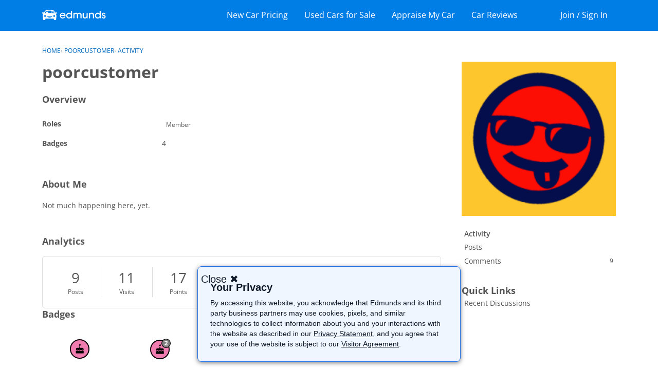

--- FILE ---
content_type: text/html; charset=utf-8
request_url: https://www.google.com/recaptcha/api2/aframe
body_size: 266
content:
<!DOCTYPE HTML><html><head><meta http-equiv="content-type" content="text/html; charset=UTF-8"></head><body><script nonce="QxrUwWIwg1Equds8Z-hsYQ">/** Anti-fraud and anti-abuse applications only. See google.com/recaptcha */ try{var clients={'sodar':'https://pagead2.googlesyndication.com/pagead/sodar?'};window.addEventListener("message",function(a){try{if(a.source===window.parent){var b=JSON.parse(a.data);var c=clients[b['id']];if(c){var d=document.createElement('img');d.src=c+b['params']+'&rc='+(localStorage.getItem("rc::a")?sessionStorage.getItem("rc::b"):"");window.document.body.appendChild(d);sessionStorage.setItem("rc::e",parseInt(sessionStorage.getItem("rc::e")||0)+1);localStorage.setItem("rc::h",'1768734411772');}}}catch(b){}});window.parent.postMessage("_grecaptcha_ready", "*");}catch(b){}</script></body></html>

--- FILE ---
content_type: text/html; charset=utf-8
request_url: https://www.google.com/recaptcha/api2/aframe
body_size: -270
content:
<!DOCTYPE HTML><html><head><meta http-equiv="content-type" content="text/html; charset=UTF-8"></head><body><script nonce="T5tKF4-wyRVWjOCgehY_4Q">/** Anti-fraud and anti-abuse applications only. See google.com/recaptcha */ try{var clients={'sodar':'https://pagead2.googlesyndication.com/pagead/sodar?'};window.addEventListener("message",function(a){try{if(a.source===window.parent){var b=JSON.parse(a.data);var c=clients[b['id']];if(c){var d=document.createElement('img');d.src=c+b['params']+'&rc='+(localStorage.getItem("rc::a")?sessionStorage.getItem("rc::b"):"");window.document.body.appendChild(d);sessionStorage.setItem("rc::e",parseInt(sessionStorage.getItem("rc::e")||0)+1);localStorage.setItem("rc::h",'1768734411986');}}}catch(b){}});window.parent.postMessage("_grecaptcha_ready", "*");}catch(b){}</script></body></html>

--- FILE ---
content_type: text/javascript
request_url: https://d22xmn10vbouk4.cloudfront.net/d4ce3c223d8311f0b0b10afff3ec495b.js
body_size: 19187
content:
if (typeof tiMonitor == "undefined"){ var tiMonitor = tiMonitor || {};
(function(){Function.prototype.bind=Function.prototype.bind||function(b){var l=this;return function(){return l.apply(b,arguments)}}})();var EMPTY_FUN=function(){},UNDEF;
(function(){function b(){}var l=null;try{l=function(){return this}()}catch(a){}b.global=function(){return l};b.namespace=function(a,c,d,f){a=a.split(".");var e=b.NAMESPACE_BASE||b.global(),h=null,m=null,e=d||e;for(d=0;d<a.length-1;d+=1)m=a[d],e[m]=e[m]||{},e=e[m];h=e;m=a[a.length-1];l.TAGSDK_NS_OVERRIDE&&(f=!1);void 0!==c?void 0!==h[m]&&f||(h[m]=c):h[m]=h[m]||{};return h[m]};b.clazz=function(a,c,d,f,e){b.namespace(a,c,f,!0);"function"===typeof d&&(c.superclass=d,c.prototype=new c.superclass(e));c.prototype&&
(a=a.split("."),c.prototype.CLASS_NAME=a[a.length-1],a.splice(a.length-1,1),c.prototype.PACKAGE_NAME=a.join("."));return c};b.clazz("taginspector.Define",b)})();
(function(){function b(a){}for(var l={},a=0;93>a;a++)l["abcdefghijklmnopqrstuvwxyz0123456789ABCDEFGHIJKLMNOPQRSTUVWXYZ*!-#$&+()@'%./:<>?[\"]^_`{|}~\\;=".charAt(a)]=a;taginspector.Define.clazz("taginspector.Cookie",b);b.cookieAlphabet="abcdefghijklmnopqrstuvwxyz0123456789ABCDEFGHIJKLMNOPQRSTUVWXYZ*!-#$&+()@'%./:<>?[\"]^_`{|}~\\;=";b.cookieAlphabetMap=l;b.decode=function(a){return decodeURIComponent(a)};b.encode=function(a){return encodeURIComponent(a)};b.set=function(a,c,d,f,e){if(d){var h=new Date;
h.setTime(h.getTime()+864E5*d);d="; expires="+h.toGMTString()}else d="";e&&(a=b.encode(a),c=b.encode(c));a=a+"="+c+d+"; path=/;";f&&(a+=" domain="+f);document.cookie=a};b.get=function(a,c){for(var d=a+"=",f=document.cookie.split(";"),e=0;e<f.length;e++){for(var h=f[e];" "===h.charAt(0);)h=h.substring(1,h.length);if(0===h.indexOf(d))return d=h.substring(d.length,h.length),c&&(d=b.decode(d)),d}return null};b.getAll=function(a,c){for(var d=a+"=",f=document.cookie.split(";"),e=[],h=0;h<f.length;h++){for(var m=
f[h];" "===m.charAt(0);)m=m.substring(1,m.length);0===m.indexOf(d)&&(m=m.substring(d.length,m.length),c&&(m=b.decode(m)),e.push(m))}return e};b.rm=function(a,c){b.set(a,"",-1,c)}})();
(function(){function b(b){if(b)if(b.alphabet)for(this.alphabet=b.alphabet,this.dict={},b=0;b<this.alphabet.length;b++)this.dict[this.alphabet[b]]=b;else this.alphabet=a,this.dict=d}function l(a,b){for(var c in b)if(a===b[c])return c;return null}for(var a=[],g=Math.pow(2,8),c=0;c<g;c++)a.push(String.fromCharCode(c));for(var d={},g=0;g<a.length;g++)d[a[g]]=g;taginspector.Define.clazz("taginspector.compression.LZW",b);b.prototype.encode=function(a){for(var b=this.alphabet.length,c={},d=[],g=0,n=a.charAt(g++),
p,k=this.dict;p=a.charAt(g++);){var s=n+p;if(k.hasOwnProperty(s)||c.hasOwnProperty(s))n=s;else{var u=k.hasOwnProperty(n)?k[n]:c[n];if(void 0===u)throw"Dictionary base is to small for those contents: "+n;d.push(u);c[s]=b++;n=p}}""!==n&&d.push(c.hasOwnProperty(n)?c[n]:k[n]);return d};b.prototype.decode=function(a){for(var b=this.dict,c=this.alphabet.length,d,g={},n=l(a[0],b),p=n,k=[n],s=1;s<a.length;s++){var u=a[s];d=l(u,b);null===d&&(g.hasOwnProperty(u)&&(d=g[u]),null===d&&(d=p+n));k.push(d);n=d.charAt(0);
g[c++]=p+n;p=d}return k.join("")}})();
(function(){function b(a){}for(var l={},a=0;45>a;a++)l["abcdefghijklmnopqrstuvwxyz0123456789'%./:<>?[".charAt(a)]=a;for(var g={},a=0;45>a;a++)g['ABCDEFGHIJKLMNOPQRSTUVWXYZ*!-+()@{|}"]^_`~$&#'.charAt(a)]=a;for(var c={},a=0;45>a;a++)c["abcdefghijklmnopqrstuvwxyz0123456789'%./:<>?[".charAt(a)]='ABCDEFGHIJKLMNOPQRSTUVWXYZ*!-+()@{|}"]^_`~$&#'.charAt(a);var d="abcdefghijklmnopqrstuvwxyz0123456789'%./:<>?[".split(""),f=d.length,e=new taginspector.compression.LZW({});taginspector.Define.clazz("taginspector.compression.Compressor",
b);b.prototype.compress=function(a,b){for(var d=(b||e).encode(a),n=[],p=0;p<d.length;p++)n.push(String.fromCharCode(d[p]));return n.join("")};b.prototype.compressAnsi=function(a,b){for(var g=(b||e).encode(a),n=[],p=0;p<g.length;p++){var k;k=g[p];var s=0,u=0>k;u&&(k=-k);var v="",l=!0;do s=k%f,l?(v=c[d[s]],l=!1):v=d[s]+v,k=(k-s)/f;while(0<k);k=u?"-"+v:v;n.push(k)}return n.join("")};b.prototype.decompressAnsi=function(a,b){for(var d=[],n="",p=0;p<a.length;p++){var k=a.charAt(p);if(g.hasOwnProperty(k)){for(var k=
n+k,n="",s=0,c=0,v=!0,x=0;x<k.length;x++){var q=k.charAt(k.length-1-x);v&&(v=!1,q="abcdefghijklmnopqrstuvwxyz0123456789'%./:<>?[".charAt(g[q]));s+=l[q]*Math.pow(f,c++)}k=s;d.push(k)}else n+=k}return(b||e).decode(d)};b.prototype.decompress=function(a,b){for(var d=[],n=0;n<a.length;n++)d.push(a.charCodeAt(n));return(b||e).decode(d)}})();
(function(){function b(){}function l(a,b){for(var k=f.length,d=0;d<k;d++)if(a===f[d][0])return f[d][1];f[f.length]=[a,b];return!1}function a(b,p,k,c,g){var e=!1,m=!1,q=!1,h=!1,r=!1,r=!1;p&&(e=(r=!!p.all)||p.nodes,h=r||p.win,m=r,q=p.noFunctions&&!r,void 0!==p.noOwn&&(m=!!p.noOwn),void 0!==p.noFunctions&&(q=!!p.noFunctions),void 0!==p.win&&(h=!!p.win),void 0!==p.nodes&&(e=!!p.nodes),r=!!p.copyReference);if(void 0===k||k){void 0!==k&&k--;if(!(b&&b instanceof Object))return b;if(!e){try{if(b instanceof
Node)return b}catch(y){if(b instanceof ActiveXObject&&void 0!==b.nodeType)return b}if(b===document)return b}if(!h&&b===d)return b;e=b instanceof Array?[]:{};b instanceof Date&&(e=new Date(b));!q&&b instanceof Function&&(q=String(b).replace(/\s+/g,""),e=q.indexOf("{[nativecode]}")+14===q.length?function(){return b.apply(g||this,arguments)}:function(){return b.apply(this,arguments)});void 0===c&&(f=[],c=0);if(q=l(b,e))return q;if(e instanceof Array)for(q=0;q<b.length;q++)e[e.length]=b[q]===b[q]?a(b[q],
p,k,c+1,b):b[q];else{var q=0,w;for(w in b){if(m||b.hasOwnProperty(w))e[w]=b[w]===b[w]?a(b[w],p,k,c+1,b):b[w];q++}}p.proto&&(e.prototype=a(b.prototype,p,k,c+1,b));r&&(e.___copy_ref=b);return e}}function g(a,b,k,c,u,f,m){k=k||{};void 0===k.hasOwn&&(k.hasOwn=!0);if(!k.objectsOnly||a instanceof Object)if(void 0===k.maxDeep||k.maxDeep){void 0!==k.maxDeep&&k.maxDeep--;if(!k||!k.nodes)try{if(a instanceof Node)return}catch(l){if(a instanceof ActiveXObject&&void 0!==a.nodeType)return}if(a!==d){void 0===c&&
(e=[],c=0);var h;a:{for(h=0;h<c&&h<e.length;h++)if(a===e[h]){h=!0;break a}h=!1}if(!(h||(e[c]=a,u=u||a,u&&f&&u[f]!==u[f]||b(a,u,f,m)))){f=0;h="";for(var r in a){if(!k.hasOwn||a.hasOwnProperty(r))try{var y=a[r];k.track&&(h=m?m+"."+r:r);g(y,b,k,c+1,u,r,h)}catch(w){}f++}}}}}var c=taginspector.Define,d=c.global();c.clazz("taginspector.datapulse.Utils",b);b.global=c.global;b.namespace=c.namespace;b.clazz=c.clazz;b.getObjectUsingPath=function(a,b){b=b||d;for(var k=a.split("."),c=0;c<k.length;c++)b&&k[c]&&
(b=b[k[c]]);return b};b.variableExists=function(a){return void 0!==a&&null!==a&&""!==a};b.ANON_VARS=[];b.getAnonymousAcessor=function(a){var c=b.indexInArray(a,b.ANON_VARS);-1===c&&(c=b.addToArrayIfNotExist(b.ANON_VARS,a));return"taginspector.datapulse.Utils.ANON_VARS["+c+"]"};b.replaceAll=function(a,b,k){return a.replace(new RegExp(b.replace(/([.*+?^=!:${}()|\[\]\/\\])/g,"\\$1"),"g"),k)};b.isInt=function(a){if(isNaN(a))return!1;a=parseFloat(a);return(a|0)===a};b.secureText=function(a){"string"!==
typeof a&&(a+="");a=a.replace(/</g,"&lt;");return a=a.replace(/>/g,"&gt;")};b.getUrl=function(){return document.location.href};b.getQueryParam=function(a){var c,k,d,g;c=b.getUrl();if(0<c.indexOf("?"))for(g=c.substring(c.indexOf("?")+1).split("&"),c=0,k=g.length;c<k;c+=1)if(d=g[c],0<d.indexOf("=")&&(d=d.split("="),2===d.length&&d[0]===a))return d[1];return null};b.getElementValue=function(a){return(a=document.getElementById(a))?a.textContent||a.innerText:null};var f=[];b.objectCopy=function(b,c){c=
c||{};var k=a(b,c,c.maxDeep);f=[];return k};var e=[];b.traverse=function(a,b,k){g(a,b,k)};b.prepareQuotedString=function(a){return"string"===typeof a?'"'+a.replace(/\"/g,'\\"')+'"':a};b.expressionToFunction=function(a,c){return b.gevalAndReturn("function ("+(c||"")+") {"+a+"}").result};b.defineClass=function(a,c,k){var d=a.split("."),d=b.gevalAndReturn("(function "+d[d.length-1]+"() {  if ("+a+"._CONSTRUCTOR) {    return "+a+"._CONSTRUCTOR.apply(this, arguments);  } else {    if ("+a+".superclass) {      return "+
a+".superclass.apply(this, arguments);    }  }})").result;d._CONSTRUCTOR=k.CONSTRUCTOR;d.superclass=c;b.clazz(a,d,c);for(var g in k)k.hasOwnProperty(g)&&"CONSTRUCTOR"!==g&&(d.prototype[g]=k[g]);return d};b.keys=function(a){if(a instanceof Object){if(Object.keys)return Object.keys(a);var b=[],c;for(c in a)a.hasOwnProperty(c)&&(b[b.length]=c);return b}throw"keys() called on non-object!";};b.getSrcElement=function(a){var b;a=a||window.event;a.srcElement?b=a.srcElement:a.target&&(b=a.target);return b};
b.addToArrayIfNotExist=function(a,b){for(var c=0,d=!1;c<a.length;c+=1)if(a[c]===b){d=!0;break}d||(a[a.length]=b,c=-1);return c};b.indexInArray=function(a,b){for(var c=0,d=!1;c<a.length;c++)if(a[c]===b){d=!0;break}return d?c:-1};b.removeFromArray=function(a,b){for(var c=0;c<a.length;c+=1)a[c]===b&&a.splice(c,1)};b.addClass=function(a,c){var d;try{a.classList.add(c)}catch(g){null===a.className?a.className=c:(d=a.className.split(" "),b.addToArrayIfNotExist(d,c),a.className=d.join(" "))}};b.removeClass=
function(a,c){var d;try{a.classList.remove(c)}catch(g){null===a.className?a.className="":(d=a.className.split(" "),b.removeFromArray(d,c),a.className=d.join(" "))}};b.gevalAndReturn=function(a){b.gevalAndReturn.___var_test___=void 0;b.gevalAndReturn.___var_test___error=void 0;b.geval("try{taginspector.datapulse.Utils.gevalAndReturn.___var_test___=("+a+");}catch(ex){taginspector.datapulse.Utils.gevalAndReturn.___var_test___error = ex;}");return{result:b.gevalAndReturn.___var_test___,error:b.gevalAndReturn.___var_test___error}};
b.trim=function(a){try{return String(a).trim()}catch(b){return String(a).replace(/^\s+|\s+$/g,"")}};b.setIfUnset=function(a,b){if(a&&b)for(var c in b)b.hasOwnProperty(c)&&!a.hasOwnProperty(c)&&(a[c]=b[c])};b.geval=function(a){window&&window.execScript?window.execScript(a):d.eval.call(d,a)};var h=[],m=!1;b.bodyReady=function(a){if(m)return a&&a(),!0;if(m=!(!document.body||"complete"!==document.readyState)){for(var b=0;b<h.length;b++)try{h[b]()}catch(c){}a&&a()}else a&&h.push(a);return m};var r=d.onload;
d.onload=function(a){b.bodyReady();r&&r(a)}})();
(function(){function b(a){this.config={order:0,include:!0,name:"Filter-"+l++,uniqueId:"Filter-"+l++,script:void 0,session:void 0};this.session=null;if(a){for(var b in a)a.hasOwnProperty(b)&&(this.config[b]=a[b]);a.session&&this.setSession(a.session)}this.uniqueId=this.config.uniqueId}var l=0;taginspector.datapulse.Utils.clazz("taginspector.datapulse.filter.BaseFilter",b);b.state={DISABLED:-3,SESSION:-2,PASS:-1,FAIL:0};b.prototype.reset=function(){this.enable()};b.prototype.disable=function(){this.config.disabled=
!0};b.prototype.enable=function(){this.config.disabled=!1};b.prototype.match=function(){return!0};b.prototype.setSession=function(a){this.session=a};b.prototype.getSession=function(){return this.session};b.prototype.getState=function(){var a=b.state.PASS;if(this.config.disabled)return b.state.DISABLED;this.config.script&&(a=this.config.script.call(this,a));isNaN(+a)&&(a=b.state.FAIL);this.lastState=+a;return a}})();
(function(){function b(a){this.config={};this.parameters=null;this.reportValue=!1;if(a){this.uniqueId=a.uniqueId;this.reportValue=a.reportValue;b.ALL_VARIABLES[this.uniqueId]=this;for(var g in a)this.config[g]=a[g];void 0!==a.value&&(this.value=a.value);void 0!==a.defaultValue&&(this.defaultValue=a.defaultValue);return b.register(this)}}var l=taginspector.datapulse.Utils;l.clazz("taginspector.datapulse.pagevariable.BaseVariable",b);b.ALL_VARIABLES={};b.pageVariables=[];b.clearCache=function(){pageVars=
b.pageVariables;for(i=0;i<pageVars.length;i++)t=pageVars[i],t.isCachedValueSet=!1};b.register=function(a){return a instanceof b?(b.pageVariables.push(a),a):null};b.prototype.getValue=function(){return this.value};b.prototype.setValue=function(a){this.value=a};b.prototype.getDefaultValue=function(){return this.defaultValue};b.prototype.setDefaultValue=function(a){this.defaultValue=a};b.prototype.exists=function(a){var b=l.variableExists(this.getValue());a&&(b=b||l.variableExists(this.getDefaultValue()));
return b};b.prototype.getRelativeValue=function(a,b){var c=this.getValue();l.variableExists(c)||(c=b);var d;a&&!l.variableExists(c)&&(d=this.getDefaultValue(),l.variableExists(d)&&(c=d));return c};b.prototype.replaceToken=function(a,b,c,d){var f=this.exists();c=f?this.getValue():c;a="\\$\\{"+a+"\\}";return d||c instanceof Array?(d=f?this.getValueAccessorString():l.getAnonymousAcessor(c),b.replace(new RegExp(a,"g"),d)):b.replace(new RegExp(a,"g"),c)};b.prototype.getAccessorString=function(){return"taginspector.datapulse.pagevariable.BaseVariable.ALL_VARIABLES."+
this.uniqueId};b.prototype.getValueAccessorString=function(){return this.getAccessorString()+".getValue()"}})();
(function(){function b(a){this.config={name:"Trigger-"+l++,uniqueId:"Trigger-"+l++,triggerScript:void 0,rules:[]};this.currentState=b.state.WAITING;if(a){for(var g in a)a.hasOwnProperty(g)&&(this.config[g]=a[g]);this.uniqueId=this.config.uniqueId;a.session&&this.setSession(a.session);return b.register(this)}}var l=0;taginspector.datapulse.Utils.clazz("taginspector.datapulse.trigger.BaseTrigger",b);b.pageTriggers=[];b.resetFiredTriggers=function(){pageTriggers=b.pageTriggers;for(i=0;i<pageTriggers.length;i++){t=
pageTriggers[i];t.config.triggerFired=!1;t.currentState=b.state.WAITING;for(var a=0;a<t.config.rules.length;a++)rule=t.config.rules[a],rule.hitSent=!1}};b.register=function(a){return a instanceof b?(b.pageTriggers.push(a),a):null};b.state={WAITING:0,FIRED:1};b.prototype.checkRules=function(){for(var a=0;a<this.config.rules.length;a++)rule=this.config.rules[a],rule.checkFiltersIfTriggersFired()};b.prototype.triggerCallback=function(){this.currentState=b.state.FIRED;this.checkRules()};b.prototype.initTrigger=
function(a){cb=this.triggerCallback;cb=cb.bind(this);triggerFired=this.config.triggerFired;!1==triggerFired&&this.config.triggerScript(cb,triggerFired);this.config.triggerFired=!0;a(this.config.triggerFired)};b.prototype.getState=function(){return this.currentState};b.prototype.addRule=function(a){this.config.rules.push(a)};b.prototype.setTriggerScript=function(a){this.config.triggerScript=a}})();
(function(){function b(a){this.config={};this.uniqueId="BR"+c++;this.ruleVersion=1;this.triggerTiming="";if(a){this.uniqueId=a.uniqueId;this.ruleVersion=a.ruleVersion;this.triggerTiming=a.triggerTiming;this.dataCollector=a.dataCollector;for(var b in a)this.config[b]=a[b]}this.filters=[];this.session=void 0;this.triggers=[];this.hitSent=!1}var l=taginspector.datapulse.filter.BaseFilter,a=taginspector.datapulse.trigger.BaseTrigger,g=taginspector.datapulse.pagevariable.BaseVariable,c=0;taginspector.datapulse.Utils.clazz("taginspector.datapulse.BaseRule",
b);b.prototype.getFilters=function(){return this.filters};b.prototype.addFilter=function(a){this.filters.push(a)};b.prototype.addTrigger=function(a){this.triggers.push(a)};b.prototype.hasHitBeenSent=function(){return this.hitSent};var d=a.state.WAITING,f=a.state.FIRED,e=l.state.PASS,h=l.state.FAIL;b.prototype.getFailedFilters=function(){filters=this.filters;failedFilters=[];for(var a=0;a<filters.length;a++)filter=filters[a],filter.match()||failedFilters.push(filter.uniqueId+"|"+filter.config.sourceVariable.uniqueId);
return failedFilters};b.prototype.checkFiltersIfTriggersFired=function(a){a=tiMonitor.dataCollector.timeOnPage();triggersRun=this.triggersState();if(triggersRun==f&&!1==this.hitSent)if(this.hitSent=!0,validationResults=this.filtersState(),validationResults==h){failedFilters=this.getFailedFilters();qsPageVariables=[];pageVariables=g.pageVariables;for(i=0;i<pageVariables.length;i++)try{pageVariable=pageVariables[i],pageVariable instanceof g&&!0==pageVariable.reportValue&&(variableId=pageVariable.uniqueId,
(variableValue=pageVariable.getValue())?1E3<variableValue.length&&(variableValue=variableValue.substring(0,1E3)):variableValue="*undefined*",combinedVariableValue=encodeURIComponent(variableId)+"="+encodeURIComponent(variableValue),qsPageVariables.push(combinedVariableValue))}catch(b){errMessage="Error with variable "+variableId+": "+b.message,console.log(errMessage),jeErrorObj={message:errMessage},tiMonitor.dataCollector.queueRequest(jeErrorObj,"jserror")}failedRuleObject={failedConditions:failedFilters.toString(),
pageMacros:qsPageVariables.toString(),failedRule:this.uniqueId,validationTime:a,ruleVersion:this.ruleVersion,triggerTiming:this.triggerTiming};this.dataCollector.queueRequest(failedRuleObject,"validationerror")}else passedRuleObject={passedRule:this.uniqueId,ruleVersion:this.ruleVersion,validationTime:a,triggerTiming:this.triggerTiming},this.dataCollector.queueRequest(passedRuleObject,"validationsuccess")};b.prototype.triggersState=function(){for(var a=f,b=0;b<this.triggers.length;b++)if(trigger=
this.triggers[b],trigger.getState()==d){a=d;break}return a};b.prototype.filtersState=function(){filters=this.filters;session=this.session;filters=filters.sort(function(a,b){try{return b.config.order-a.config.order}catch(c){return 0}});var a=e;if(!filters||0===filters.length)return a;for(var b,c=0;c<filters.length;c++)if(b=filters[c],b.setSession(session),!1==b.match()){a=h;break}return a}})();
(function(){function b(a){this.config={siteID:"",pixelHost:"",tagDefinitions:[]};this.session=null;if(a)for(var b in a)a.hasOwnProperty(b)&&(this.config[b]=a[b]);this.pixelHost=this.config.pixelHost;this.siteID=this.config.siteID;this.tagDefinitions=this.config.tagDefinitions;this.startTime=Date.now();this.resourceCounter=this.offsetTime=0;this.pageId="xxxxxxxx-xxxx-4xxx-yxxx-xxxxxxxxxxxx".replace(/[xy]/g,function(a){var b=16*Math.random()|0;return("x"==a?b:b&3|8).toString(16)});this.pendingRequests=
[];this.currentlySendingData=!1;this.identifiedRequests={}}taginspector.datapulse.Utils.clazz("taginspector.datapulse.DataCollector",b);b.prototype.timeOnPage=function(){return performance.now()-this.offsetTime};b.prototype.adjustTimeForOffset=function(a){return!1==isNaN(a)?(fts=parseFloat(a).toFixed(2),fts=parseFloat(a),fts-=this.offsetTime,0>fts&&(fts=0),fts.toString()):a};b.prototype.getPageCurrentTime=function(){return Date.now()};b.prototype.getPageStartTime=function(){return this.startTime};
b.prototype.isBeaconSupported=function(){return"sendBeacon"in navigator?!0:!1};b.prototype.getMaxBodySize=function(){isSendBeaconRequest=this.isBeaconSupported();return 5E3};b.prototype.createRequestBody=function(){for(var a={requestList:[]},b=0,c=this.getMaxBodySize(),d=0;0<this.pendingRequests.length;){var f=this.pendingRequests[0];if(void 0!=f||null!=f)if(b+=encodeURIComponent(f).length,b>c&&0!=d)break;else a.requestList.push(this.pendingRequests.shift()),d+=1;else this.pendingRequests.shift()}return a};
b.prototype.createPixelRequest=function(a){reqPixel=new Image;reqPixel.src=this.pixelHost+"?"+a};b.prototype.createAjaxPostRequest=function(a){XMLHttpRequest.prototype.sendAsBinary||(XMLHttpRequest.prototype.sendAsBinary=function(a){for(var b=a.length,c=new Uint8Array(b),g=0;g<b;g++)c[g]=a.charCodeAt(g)&255;this.send(c)});if(window.fetch&&window.Request)c="----"+Date.now().toString(16),fetch(this.pixelHost,{method:"POST",mode:"no-cors",headers:{"Content-Type":"multipart/form-data; boundary="+c},body:"--"+
c+'\r\nContent-Disposition: form-data; name="beaconreq"\r\n\r\n'+a+"\r\n--"+c+"--\r\n"});else{var b=new XMLHttpRequest;b.open("POST",this.pixelHost,!0);var c="----"+Date.now().toString(16);b.setRequestHeader("Content-Type","multipart/form-data; boundary="+c);b.setRequestHeader("Access-Control-Allow-Origin","*");b.sendAsBinary("--"+c+'\r\nContent-Disposition: form-data; name="beaconreq"\r\n\r\n'+a+"\r\n--"+c+"--\r\n")}};b.prototype.createSendBeaconRequest=function(a){var b=new FormData;b.append("beaconreq",
a);result=navigator.sendBeacon(this.pixelHost,b);!1==result&&this.createAjaxPostRequest(a)};b.prototype.b64EncodeUnicode=function(a){return btoa(encodeURIComponent(a).replace(/%([0-9A-F]{2})/g,function(a,b){return String.fromCharCode("0x"+b)}))};b.prototype.identifyRequest=function(a){for(var b=!1,c=0;c<this.tagDefinitions.length;c++){var d=this.tagDefinitions[c];if(!0==d.regex.test(a.name)){!1==this.identifiedRequests.hasOwnProperty(d.id)&&(this.identifiedRequests[d.id]=[]);"384"==d.id?(!1==this.identifiedRequests.hasOwnProperty("291")&&
(this.identifiedRequests["291"]=[]),this.identifiedRequests["291"].push(a)):"291"==d.id&&(!1==this.identifiedRequests.hasOwnProperty("384")&&(this.identifiedRequests["384"]=[]),this.identifiedRequests["384"].push(a));this.identifiedRequests[d.id].push(a);b=!0;break}}return b};b.prototype.resetIdentifiedRequests=function(){try{currentTs=performance.now();newIdentifiedRequests={};for(var a in this.identifiedRequests)if(this.identifiedRequests.hasOwnProperty(a))for(z=0;z<this.identifiedRequests[a].length;z++)foundTag=
this.identifiedRequests[a][z],350>Math.abs(currentTs-foundTag.startTime)&&(!1==newIdentifiedRequests.hasOwnProperty(a)&&(newIdentifiedRequests[a]=[]),newIdentifiedRequests[a].push(foundTag));this.identifiedRequests=newIdentifiedRequests}catch(b){console.log(b.message)}};b.prototype.sendRequests=function(a){if(!1==tiMonitor.dataCollector.currentlySendingData){tiMonitor.dataCollector.currentlySendingData=!0;for(base_req_data="pid="+this.pageId+"&sid="+this.siteID+"&purl="+encodeURIComponent(tiMonitor.sendData.currentUrl)+
"&pst="+encodeURIComponent(this.getPageStartTime())+"&pct="+encodeURIComponent(this.getPageCurrentTime())+"&sblf="+encodeURIComponent(tiMonitor.sendData.sampleblackListFlag)+"&sr="+encodeURIComponent(tiMonitor.sendData.sampleRate)+"&mts="+encodeURIComponent(this.getPageCurrentTime());0<this.pendingRequests.length;)requestBody=this.createRequestBody(),encodedRequestString=encodeURIComponent(this.b64EncodeUnicode(JSON.stringify(requestBody))),req_data=base_req_data+"&taginfo="+encodedRequestString+
"&b64=1",!0!=this.isBeaconSupported()||!0!=a&&!0!=tiMonitor.sendData.windowUnloadEvent?this.createAjaxPostRequest(req_data):this.createSendBeaconRequest(req_data);tiMonitor.dataCollector.currentlySendingData=!1}};b.prototype.isValidResourceStartTime=function(a){var b=!0;try{if(a=parseFloat(a),this.timeOnPage()<a||36E5<a)b=!1}catch(c){console.log(c.message)}return b};var l=0;b.prototype.queueRequest=function(a,b){if("jserror"==b&&(l++,3<l))return;if("validationerror"!=b&&"validationsuccess"!=b||!("complete"!=
document.readyState||3E3>performance.now()-tiMonitor.dataCollector.offsetTime)||"DOM Load"==a.triggerTiming){try{if("resource"==b)if(!0==this.isValidResourceStartTime(this.adjustTimeForOffset(a.startTime)))reqName=a.name,req="rt="+b+"&ce="+encodeURIComponent(this.adjustTimeForOffset(a.connectEnd))+"&cs="+encodeURIComponent(this.adjustTimeForOffset(a.connectStart))+"&dle="+encodeURIComponent(this.adjustTimeForOffset(a.domainLookupEnd))+"&dls="+encodeURIComponent(this.adjustTimeForOffset(a.domainLookupStart))+
"&d="+encodeURIComponent(a.duration.toFixed(2))+"&et="+encodeURIComponent(a.entryType)+"&fs="+encodeURIComponent(this.adjustTimeForOffset(a.fetchStart))+"&it="+encodeURIComponent(a.initiatorType)+"&n="+encodeURIComponent(a.name)+"&rde="+encodeURIComponent(this.adjustTimeForOffset(a.redirectEnd))+"&rds="+encodeURIComponent(this.adjustTimeForOffset(a.redirectStart))+"&reqs="+encodeURIComponent(this.adjustTimeForOffset(a.requestStart))+"&rse="+encodeURIComponent(this.adjustTimeForOffset(a.responseEnd))+
"&rss="+encodeURIComponent(this.adjustTimeForOffset(a.responseStart))+"&scc=&st="+encodeURIComponent(this.adjustTimeForOffset(a.startTime))+"&sz="+encodeURIComponent(this.adjustTimeForOffset(a.decodedBodySize)),this.resourceCounter+=1;else return;else if("reqctr"==b){req="rt="+b;for(var c in a)a.hasOwnProperty(c)&&(req=req+"&count_"+c+"="+a[c]);this.resourceCounter+=1}else if("pageload"==b){dom_complete=dom_content_load=dom_interactive=page_size="";try{var d=performance.timing;0!=d.domInteractive&&
(dom_interactive=d.domInteractive-d.fetchStart);0!=d.domContentLoadedEventEnd&&(dom_content_load=d.domContentLoadedEventEnd-d.fetchStart);0!=d.domComplete&&(dom_complete=d.domComplete-d.fetchStart)}catch(f){console.log(f.message)}conn_type=conn_downlink=conn_roundtrip=conn_downlinkMax=conn_effType="";req="rt="+b+"&ref=&top="+encodeURIComponent(this.timeOnPage())+"&domint="+encodeURIComponent(dom_interactive)+"&domcl="+encodeURIComponent(dom_content_load)+"&domcom="+encodeURIComponent(dom_complete)+
"&condl="+encodeURIComponent(conn_downlink)+"&conrt="+encodeURIComponent(conn_roundtrip)+"&coneff="+encodeURIComponent(conn_effType)+"&psz="+ +encodeURIComponent(page_size)}else if("validationerror"==b&&!1==tiMonitor.sendData.preventFiringValidationRules)req="rt="+b+"&fr="+encodeURIComponent(a.failedRule)+"&rv="+encodeURIComponent(a.ruleVersion)+"&pm="+encodeURIComponent(a.pageMacros)+"&fc="+encodeURIComponent(a.failedConditions)+"&vt="+encodeURIComponent(a.validationTime);else if("validationsuccess"==
b&&!1==tiMonitor.sendData.preventFiringValidationRules)req="rt="+b+"&pr="+encodeURIComponent(a.passedRule)+"&rv="+encodeURIComponent(a.ruleVersion)+"&vt="+encodeURIComponent(a.validationTime);else if("jserror"==b)req="rt="+b+"&msg="+a.message;else if("pageBeforeUnload"==b){d=performance.timing;dom_interactive=d.domInteractive-d.fetchStart;dom_content_load=d.domContentLoadedEventEnd-d.fetchStart;dom_complete=d.domComplete-d.fetchStart;dom_content_load_end=d.domContentLoadedEventEnd;response_end=d.responseEnd;
navigation_start=d.navigationStart;firstContentfulPaint=first_paint=timeToFirstPaint=void 0;if(window.performance){var e=window.performance.getEntriesByType("paint");void 0!=e&&0<e.length&&(timeToFirstPaint=parseInt(1E3*e[0].startTime),first_paint=navigation_start+timeToFirstPaint,firstContentfulPaint=parseInt(1E3*e[1].startTime))}req="rt="+b+"&ref=&top="+encodeURIComponent(performance.now())+"&domint="+encodeURIComponent(dom_interactive)+"&domcl="+encodeURIComponent(dom_content_load)+"&domcom="+
encodeURIComponent(dom_complete)+"&domcle="+encodeURIComponent(dom_content_load_end)+"&rse="+encodeURIComponent(response_end)+"&navs="+encodeURIComponent(navigation_start)+"&fpt="+encodeURIComponent(first_paint)+"&tfpt="+encodeURIComponent(timeToFirstPaint)+"&fcpt="+encodeURIComponent(firstContentfulPaint)}}catch(h){console.log(h.message),jeErrorObj={message:h.message},tiMonitor.dataCollector.queueRequest(jeErrorObj,"jserror")}"pageload"==b?(this.pendingRequests.push(req),this.sendRequests(!0)):0<
this.resourceCounter&&(this.pendingRequests.push(req),"validationerror"!=b&&"validationsuccess"!=b||this.sendRequests(!0))}}})();
(function(){function b(a){for(var b=[],d=0;d<a.length;d++){var e=c(a[d][0]);b.push([new RegExp(e,"g"),"*"+a[d][1]])}return b}function l(a,b){for(var c=0;c<b.length;c++)if(b[c][1]===a)return b[c][0];return null}function a(a){this._regexDefs=m;this._defs=h;a&&a.definitions&&(this._regexDefs=b(a.definitions),this._defs=a.definitions)}function g(a,b){for(var c=[],d=0;d<a.length;d++){var g=!0;b&&(g=a.charCodeAt(d)<=b);var f=e.cookieAlphabetMap.hasOwnProperty(a.charAt(d));g&&!f?c.push("*"+a.charCodeAt(d)+
"."):c.push(a.charAt(d))}return c.join("")}function c(a){return a.replace(/([.*+?^=!:${}()|\[\]\/\\])/g,"\\$1")}function d(a){for(var b={},c="",d=0;d<a.length;d++){var e=a.charAt(d);switch(e){case "=":case "&":case "?":case "/":case "*":case ",":case ":":isNaN(b[c])&&(b[c]=a.split(c).length-1);c="";break;default:c+=e}}a=[];for(var g in b)b.hasOwnProperty(g)&&(c=b[g],c>=n&&g.length>=r&&a.push([g,c]));return a=a.sort(function(a,b){return a[0].length===b[0].length?0:b[0].length>a[0].length?1:-1})}var f=
taginspector.Define,e=taginspector.Cookie,h=[['","referrer":[{"url":"http://',"1-"],['","referrer":[{"url":"https://',"2-"],[',"referrer":[{"url":"http://',"3-"],[',"referrer":[{"url":"https://',"4-"],[',"sessionStartTime":',"5-"],['":{}}',"6-"],["www.google.com","7-"],["www.google.co.uk","8-"],["www.google.","9-"],['"landing":"',"Z"],['"landing":',"L"],['"time":',"A"],['"sessionStartTime":',"S"],['"pageViews":',"P"],['"sessionCount":',"B"],['"sessionLandingPage":',"E"],['"referrer":',"R"],['"url":"http://www.',
"J"],['"url":"https://www.',"M"],['"url":"',"I"],['"url":',"U"],["http://www.","W"],["https://www.","V"],["%2Fen%2Ftsuk%2F","K"],["http%3A%2F%2Fwww","F"],["http%3A%2F%2F","D"],["http://","H"],["https://","X"],['""',"O"],['",',"Y"]],m=b(h);f.clazz("taginspector.datapulse.compression.Encoder",a);a.prototype.encode=function(a,b){for(var e=a.replace(/\*/g,"**"),f=0;f<this._regexDefs.length;f++)var h=this._regexDefs[f],e=e.replace(h[0],h[1]);for(var e=e.replace(/;/g,"*-"),e=e.replace(/&/g,"*."),e=e.replace(/\\/g,
"*/"),e=e.replace(/=/g,"*+"),e=e.replace(/\n/g,"*N"),e=e.replace(/ /g,"*_"),e=e.replace(/\t/g,"*T"),e=e.replace(/,/g,"*C"),e=e.replace(/"/g,"*Q"),f=d(e),h=e.replace(/\$/g,"$$$"),l=[],q=0,m=0;q<f.length;q++){var n=new RegExp(c(f[q][0]),"g"),n=h.replace(n,"$"+m+"-");n!==h&&(l.push(f[q][0]),m++,h=n)}f=[h,l];h=f[1];(l=0<h.length)&&(e=f[0]);e=b?g(e,b):g(e);return l?"Y"+h.join("*")+"?"+e:"N"+e};var r=4,n=2;a.prototype.decode=function(a){var b=null;if("N"===a.charAt(0))a=a.substring(1);else if("Y"===a.charAt(0)){var c=
a.indexOf("?");if(0<=c&&(b=a.substring(1,c),b=b.split("*"),a=a.substring(c+1),b&&0!==b.length&&a)){for(var c="",d=!1,e=!1,g="",f=0;f<a.length;f++){var h=a.charAt(f);"$"===h||d||e?d||e?(d=!1,"$"===h?c+="$":isNaN(+("-"+h))?e?(c=b&&"-"===h&&b[+g]?c+b[+g]:c+("$"+g+h),g="",e=!1):c+="$"+h:(e=!0,g+=h)):d=!0:c+=h}g&&(c+="$"+g);d&&(c+="$");a=c}}b="";d=c=!1;e="";for(g=0;g<a.length;g++)f=a.charAt(g),"*"===f||c||d?c||d?(c=!1,isNaN(+("-"+f))?d?(b="."===f?b+String.fromCharCode(+e):"-"===f&&l(e+"-",this._defs)?
b+l(e+"-",this._defs):b+("*"+e+f),e="",d=!1):"*"===f?b+="*":"-"===f?b+=";":"/"===f?b+="\\":"."===f?b+="&":"+"===f?b+="=":"N"===f?b+="\n":"_"===f?b+=" ":"T"===f?b+="\t":"C"===f?b+=",":"Q"===f?b+='"':null!==l(f,this._defs)?(f=l(f,this._defs),b+=f):b+="*"+f:(e+=f,d=!0)):c=!0:b+=f;e&&(b+="*"+e);c&&(b+="*");return b}})();
(function(){function b(a){this.testBinary=!1;this.binSupported=g;a&&(this.compressor=new taginspector.compression.Compressor,this.encoder=new taginspector.datapulse.compression.Encoder({}),void 0!==a.binSupported&&(this.binSupported=!!a.binSupported))}var l=taginspector.Define,a=taginspector.Cookie;l.global();var g=!1;l.clazz("taginspector.datapulse.compression.CookieCompressor",b);b.prototype.compress=function(b,d){if("string"!==typeof b||""===b)return b;var f=this.encoder.encode(b),e;if(this.binSupported||
this.testBinary){e=this.compressor.compress(f);e='"B'+this.encoder.encode(e,128)+'"';a.set("__qtag_test_bin__",e);var g=a.get("__qtag_test_bin__");a.rm("__qtag_test_bin__");g&&g!==e&&(e=null)}g=this.encoder.encode(this.compressor.compressAnsi(f));f=!d&&f.length<=g.length?'"E'+f+'"':'"C'+g+'"';return e&&e.length<f.length?e:f};b.prototype.decompress=function(a){if("string"!==typeof a||""===a)return a;'"'===a.charAt(0)&&(a=a.substring(1,a.length-1));var b=a.charAt(0);a=a.substring(1);switch(b){case "E":return this.encoder.decode(a);
case "C":return a=this.compressor.decompressAnsi(this.encoder.decode(a)),this.encoder.decode(a);case "B":return a=this.compressor.decompress(this.encoder.decode(a)),this.encoder.decode(a);default:throw"This code is not supported! Code: "+b;}}})();
(function(){var b=taginspector.Cookie,l=taginspector.datapulse.Utils,a=function(){};l.clazz("taginspector.datapulse.Session",a);var g=new taginspector.datapulse.compression.CookieCompressor({});a.readCompressedCookie=function(a){a=b.get(a);return g.decompress(a)};a.setupSession=function(c){var d,f,e,h,m;d={};m="tm_"+c.containerId;var r="x_tm_"+c.containerId;e=b.get(m,!0);var n=!!e;null===e&&(e=b.get(r),e=g.decompress(e));if(e)try{e=JSON.parse(e)}catch(p){e={sc:0,sessionCount:0,pageViews:0,sessionStartTime:0,
referrer:[],sessionLandingPage:"",__v:{}}}else e={sc:0,sessionCount:0,pageViews:0,sessionStartTime:0,referrer:[],sessionLandingPage:"",__v:{}};f=(new Date).getTime();d.sessionCount!==parseInt(e.sc,10)?(e.sessionStartTime=f,e.sc=d.sessionCount,e.sessionCount+=1,e.referrer.push({url:a.getReferrer(),landing:l.getUrl().substring(0,300),time:f}),e.sessionLandingPage=l.getUrl().substring(0,300)):a.isReferrerDifferent()&&!a.referrerIsSameAsPrevious(e.referrer,f,18E5)&&(e.referrer.push({url:a.getReferrer(),
landing:l.getUrl().substring(0,300),time:f}),e.sessionLandingPage=l.getUrl().substring(0,300),e.sessionStartTime=f,e.sessionCount+=1);d.sessionCount=e.sessionCount;d.sessionStartTime=e.sessionStartTime;d.pageStartTime=f;e.pageViews+=1;d.pageViews=e.pageViews;d.sessionLandingPage=e.sessionLandingPage;d.referrer=e.referrer;5<d.referrer.length&&d.referrer.splice(2,d.referrer.length-5);h=JSON.stringify(e);for(f=0;g.compress(h).length>c.maxCookieLength&&5>f;)3<=e.referrer.length?e.referrer.splice(2,1):
2===e.referrer.length?e.referrer=[e.referrer[0]]:1===e.referrer.length&&(e.referrer=[]),h=JSON.stringify(e),f+=1;d.referrer=e.referrer;n&&b.rm(m);m=g.compress(h);b.rm(r);b.set(r,m,365,c.cookieDomain);d.setVariable=function(a,d,f){e.__v[a]=[d,f?f:0];a=g.compress(JSON.stringify(e));b.set(r,a,365,c.cookieDomain)};d.getCookie=function(a,c){var d=b.get(a);if(d&&(c||0===a.indexOf("x_")))try{d=g.decompress(d)}catch(e){}else d=b.decode(d);return d};d.getVariable=function(a){var b;if(a=e.__v[a])if(b=a[1],
0===b||b>(new Date).getTime())return a[0];return null};d.on=function(a,b,c){b.attachEvent?b.attachEvent("on"+a,c):b.addEventListener&&b.addEventListener(a,c,!1)};d.getTagCookie=function(){return a.readCompressedCookie(r)};return a.lastSession=d};a.referrerIsSameAsPrevious=function(b,d,f){var e,g;return 0<b.length?(e=a.getReferrer(),g=l.getUrl().substring(0,300),b=b[b.length-1],b.url===e&&b.landing===g&&b.time+f>d):!1};a.isReferrerDifferent=function(){var b,d;d=a.getReferrer();b=d.indexOf("://");if(-1===
b)return!0;try{return 0!==d.substring(b+3).indexOf(a.getDomain())?!0:!1}catch(g){return!0}};a.getReferrer=function(){return document.referrer?document.referrer.substring(0,300):"direct"};a.getDomain=function(){return document.location.host}})();
(function(){taginspector.datapulse.Utils.namespace("taginspector.datapulse.filter.pattern.PatternType",{CONTAINS:"Contains",MATCHES_EXACTLY:"Matches Exactly",STARTS_WITH:"Starts With",ENDS_WITH:"Ends With",REGULAR_EXPRESSION:"Regular Expression",ALL_URLS:"All URLs",EQUALS:"Equals",DOES_NOT_EQUAL:"Does not Equal",DOES_NOT_CONTAIN:"Does not Contain",DOES_NOT_STARTS_WITH:"Does not Start With",DOES_NOT_END_WITH:"Does not End With",MATCHES_REGEX:"Matches Regex",DOES_NOT_MATCH_REGEX:"Does not Match Regex",
LESS_THAN:"Less Than",GREATER_THAN:"Greater Than"})})();
(function(){function b(g){this._lockObject={};var c={comparisonType:a.CONTAINS,sourceVariable:void 0,comparisonVariable:void 0};if(g)for(var d in g)g.hasOwnProperty(d)&&(c[d]=g[d]);b.superclass.call(this,c)}var l=taginspector.datapulse.Utils,a=taginspector.datapulse.filter.pattern.PatternType;l.clazz("taginspector.datapulse.filter.JsExpressionFilter",b,taginspector.datapulse.filter.BaseFilter);b.prototype.match=function(){var b=!0,c=this.config.sourceVariable.getValue();if("object"==typeof this.config.comparisonVariable)var d=
this.config.comparisonVariable.getValue();else if("string"==typeof this.config.comparisonVariable||"number"==typeof this.config.comparisonVariable)d=this.config.comparisonVariable;else return!1;switch(this.config.comparisonType){case a.LESS_THAN:case a.GREATER_THAN:if(!1==l.isInt(d))return!1;d=parseInt(d)}switch(this.config.comparisonType){case a.DOES_NOT_CONTAIN:case a.CONTAINS:b=0<=c.toLowerCase().indexOf(d.toLowerCase());break;case a.EQUALS:case a.DOES_NOT_EQUAL:case a.MATCHES_EXACTLY:b=c.toLowerCase()===
d.toLowerCase();break;case a.STARTS_WITH:case a.DOES_NOT_STARTS_WITH:b=0===c.toLowerCase().indexOf(d.toLowerCase());break;case a.ENDS_WITH:case a.DOES_NOT_END_WITH:b=c.toLowerCase().substr(-d.length)===d.toLowerCase();break;case a.MATCHES_REGEX:case a.REGULAR_EXPRESSION:case a.DOES_NOT_MATCH_REGEX:b=(new RegExp(d,"iu")).test(c);break;case a.LESS_THAN:b=c<d;break;case a.GREATER_THAN:b=c>d;break;case a.ALL_variableValueS:b=!0}switch(this.config.comparisonType){case a.DOES_NOT_EQUAL:case a.DOES_NOT_CONTAIN:case a.DOES_NOT_STARTS_WITH:case a.DOES_NOT_END_WITH:case a.DOES_NOT_MATCH_REGEX:b=
!b}return b}})();
(function(){function b(a){this._lockObject={};var g={uniqueId:"Macro-"+l++};if(a)for(var c in a)g[c]=a[c];this.reportValue=!1;a&&(this.uniqueId=a.uniqueId,this.reportValue=a.reportValue);this.valueSetTimestamp=0;this.isCachedValueSet=!1;this.cachedValue="";b.superclass.call(this,g)}var l=0;taginspector.datapulse.Utils.clazz("taginspector.datapulse.pagevariable.JsExpression",b,taginspector.datapulse.pagevariable.BaseVariable);b.prototype.getValue=function(){return!0==this.isCachedValueSet&&3>=performance.now()-
this.valueSetTimestamp?this.cachedValue:this.value(!0)?(this.isCachedValueSet=!0,this.valueSetTimestamp=performance.now(),this.cachedValue=this.value(!0).toString()):""}})();


//version: v2.0
tiMonitor.dataCollector = new taginspector.datapulse.DataCollector({siteID:"d4ce3c223d8311f0b0b10afff3ec495b", pixelHost:"https://collect.analyze.ly", tagDefinitions: []});
tiMonitor.sendData = {
	pageId: 'xxxxxxxx-xxxx-4xxx-yxxx-xxxxxxxxxxxx'.replace(/[xy]/g, function(c) {var r = Math.random()*16|0, v = c == 'x' ? r : (r&0x3|0x8);return v.toString(16);}),
	sentUnload: false,
	currentlyIterating: false,
	pageBeingSampled: true,
	externalTagStartTimes: [],
	internalTagStartTimes: [],
	currentUrl: window.location.href,
	minimumBeforeUnloadRestriction: 5,
	pageTitle: '',
	sampleRate: 17,
	sampleBlackList: new RegExp('.*'),
	sampleBlackListEnabled: false,
	sampleblackListFlag: false,
	createFakeReq: function(reqUrl){
		fakeHit = {
			connectEnd: 0,
			connectStart: 0,
			decodedBodySize: 0,
			domainLookupEnd: 0,
			domainLookupStart: 0,
			duration: 0,
			entryType: "resource",
			fetchStart: 0,
			initiatorType: "script",
			name: "",
			redirectEnd: 0,
			redirectStart: 0,
			requestStart: 0,
			responseEnd: 0,
			responseStart: 0,
			startTime: 0
		};
		fetchStart = performance.now()
		fakeDuration = 10.47999999905005;
		
		fakeHit.fetchStart = fetchStart;
		fakeHit.startTime = fetchStart;
		fakeHit.duration = fakeDuration;
		fakeHit.responseEnd = fetchStart + fakeDuration;
		fakeHit.name = reqUrl + "&post=1";
		tiMonitor.dataCollector.identifyRequest(fakeHit);
		tiMonitor.dataCollector.queueRequest(fakeHit, "resource");
		
	},
	isSinglePageApp: function(){
		if(window.angular){
			return true;
		}else{
			return false;
		}
	},
	isPerformanceObserverSupported: function(){
		if(window.PerformanceObserver){
			return true;
		}else{
			return false;
		}
	},
	isInIframe: function(){
		try {
			return window.self !== window.top;
		} catch (e) {
			return true;
		}
	},
	isPerformanceObserverInitialized: false,
	performanceObserverCallback: function(list){
		if (tiMonitor.sendData.pageBeingSampled == false){
			var perfEntries = list.getEntries();
			for (var i = 0; i < perfEntries.length; i++){
				var req = perfEntries[i];
				if(tiMonitor.sendData.isValidRequest(req) == true){
					tiMonitor.sendData.externalTagStartTimes.push(tiMonitor.sendData.getUniqueReqKey(req));
					tiMonitor.dataCollector.queueRequest(req, "resource");
				}else{
					tiMonitor.sendData.internalTagStartTimes.push(tiMonitor.sendData.getUniqueReqKey(req));
				}
			}

			tiMonitor.sendData.isPerformanceObserverInitialized=true;
		}
	},
	suportedBrowser: function(){
		var isSupported = true;
		ua = navigator.userAgent;
		var isNativeAndroid = ((ua.indexOf('Mozilla/5.0') > -1 && ua.indexOf('Android ') > -1 && ua.indexOf('AppleWebKit') > -1) && (ua.indexOf('Version') > -1));
		var isIE = ((ua.indexOf('Trident') > -1) || (ua.indexOf('MSIE') > -1));
		var perfMonSupport = false;
		var isEventSupported = false;
		if(typeof Event == "function"){
			isEventSupported = true;
		}
		if ('performance' in window) { 
			if ('getEntries' in performance) {
				perfMonSupport = true;
			}
		}
		if(isNativeAndroid == true || perfMonSupport == false || isIE == true || isEventSupported == false){
			isSupported = false;
		}
		return isSupported;
	},
	blackList: new RegExp('http(s)?:\/\/(col\.eum-appdynamics\.com|((.*)\.|)mouseflow.com|akstat.io)'),
	lastPerformanceObjLength: 0,
	areTriggersActivated: false,
	isDuplicateRequest: function(req){
		lt = tiMonitor.sendData.getUniqueReqKey(req);
		return !(tiMonitor.sendData.externalTagStartTimes.indexOf(lt) == -1 && tiMonitor.sendData.internalTagStartTimes.indexOf(lt) == -1);
	},
	isBlacklistedRequest: function(req){
		return this.blackList.test(req.name) == true;
	},
	isExternalRequest: function(req){
		externalReq = true;
		windowOrigin = window.location.protocol + '//' + window.location.hostname;
		if(req.name.length >= windowOrigin.length){
			truncReqName = (req.name).substr(0, windowOrigin.length);
			externalReq = (truncReqName).indexOf(windowOrigin) == -1;
		}
		return externalReq;
	},
	isTIRequest: function(req){
		return !((req.name).indexOf(tiMonitor.dataCollector.pixelHost) == -1);
	},
	isValidRequest:function(req){
		var validReq = false;
		var identifiedTag = tiMonitor.dataCollector.identifyRequest(req);
		if(this.isTIRequest(req) == false && (this.isExternalRequest(req) == true || identifiedTag == true) && this.isBlacklistedRequest(req) == false){
			validReq = true;
		}
		return validReq;
	},
	getUniqueReqKey:function(req){
		return (req.startTime).toString() + "-" + (req.responseEnd).toString();
	},
	isBufferFull:function(){
		bufferFull = false;
		if(window.performance.getEntriesByType("resource").length == 150 || window.performance.getEntriesByType("resource").length == 250 || window.performance.getEntriesByType("resource").length == 400){
			bufferFull = true;
		}
		return bufferFull;
	},
	iteratePerformance: function(){
		if(this.currentlyIterating == false){
			this.currentlyIterating = true;

			var pe = performance.getEntriesByType("resource");
			if(this.lastPerformanceObjLength != pe.length){
				this.lastPerformanceObjLength = pe.length;
				for (var i = 0; i < pe.length; i++) {
					var req = pe[i];
					if(this.isDuplicateRequest(req) == false){
						if(tiMonitor.sendData.isValidRequest(req) == true){
							tiMonitor.sendData.externalTagStartTimes.push(tiMonitor.sendData.getUniqueReqKey(req));
							tiMonitor.dataCollector.queueRequest(req, "resource");
						}else{
							tiMonitor.sendData.internalTagStartTimes.push(tiMonitor.sendData.getUniqueReqKey(req));
						}
					}
				}
			}
			if(this.areTriggersActivated == false){
				this.areTriggersActivated = true;
				tiMonitor.validationRules(true);
			}
			this.currentlyIterating = false;
		}
	},
	domLoadCompleteEvent: (document.readyState == 'complete'),
	windowUnloadEvent: false,
	preventFiringValidationRules: false,
	pageVariableFiredEvents: {},
	fire: function(){
		tiMonitor.dataCollector.sendRequests(false);
	},
	clearBuffer: function(){
		if(window.performance.clearResourceTimings){
			startBufferLength = window.performance.getEntriesByType("resource").length;
			tiMonitor.sendData.iteratePerformance();
			window.performance.clearResourceTimings();
			endBufferLength = window.performance.getEntriesByType("resource").length;

			if (startBufferLength == endBufferLength){
				this.preventFiringValidationRules = true;
			}
		}
	},
	handleUnload: function(){
		tiMonitor.windowUnloadEvent=true;
		if(tiMonitor.sendData.isPerformanceObserverSupported() == false){
			tiMonitor.sendData.iteratePerformance();
		}
		tiMonitor.sendData.fire();
	},
	fullBufferEventListener: function(){
		if("clearResourceTimings" in window.performance){
			if("addEventListener" in window.performance){
				window.performance.addEventListener("resourcetimingbufferfull", function(){
					tiMonitor.sendData.clearBuffer();
				});
			}else{
				if("onresourcetimingbufferfull" in window.performance){
					window.performance.onresourcetimingbufferfull = function(event) {
						tiMonitor.sendData.clearBuffer();
					};
				}
			}
		}
	},
	initialized: false
};

tiMonitor.ruleVariableCache = {
	spaRulesFiring: false,
	_cachedVariableValues: {},
	censor: function(n) {var o = 0;return function(r, t) {if (0 !== o && "object" == typeof n && "object" == typeof t && n == t) {return "[Circular]"}else if (o >= 500) {return "[Unknown]"}else {return (++o, t)}}},
	updateCache: function(maxCacheTime){
		globalVars = tiMonitor.getGlobalJsVars();
		for(var p=0; p<globalVars.length; p++){
			this.getVariableValue(globalVars[p], maxCacheTime)
		}
	},
	getVariableValue: function(variableName, maxCacheTime){
		retVal = '';
		if(this._cachedVariableValues.hasOwnProperty(variableName)){
			if(this._cachedVariableValues[variableName]["cacheTime"] > performance.now() || this.spaRulesFiring == true){
				this._cachedVariableValues[variableName]["cacheTime"] = this._cachedVariableValues[variableName]["cacheTime"] + 30;
				return this._cachedVariableValues[variableName]["val"];
			}
		}
		try{
			try{
				var tmpVarVal = eval(variableName);
			} catch(err) {
				console.log(err.message);
				var tmpVarVal = window[variableName];
			}
			if(typeof tmpVarVal === 'object'){
				try{
					if(tmpVarVal.hasOwnProperty('length')){
						tmpArray = [];
						objStart = tiMonitor.spaRuleObjectLengthTracker.getLastValidatedObjectLength(tmpVarVal, variableName);
						for(z=objStart; z < tmpVarVal.length; z++){
							try{
								tmpArray.push(JSON.stringify(tmpVarVal[z]));
							}catch(err){ }
						}
						retVal = tmpArray.toString();
					}else{
						retVal = JSON.stringify(tmpVarVal);
					}
				}catch(err) {
					retVal = JSON.stringify(tmpVarVal, this.censor(tmpVarVal));
					console.log(err.message);
				}
			}else if(typeof tmpVarVal !== 'undefined'){
				retVal = tmpVarVal;
			}
			this._cachedVariableValues[variableName] = {"val": retVal, "cacheTime": performance.now() + maxCacheTime}

		} catch(err) {
			console.log(err.message);
		}
		
		return retVal;
	}
};

tiMonitor.spaRuleObjectLengthTracker = {
	spaPageCounter: 0,
	spaRuleObjectLengths: {0:{}},
	_checkIfObject: function(obj){
		return typeof(obj) == 'object';
	},
	isTrackable: function(obj){
		if(this._checkIfObject(obj)){
			return obj.hasOwnProperty("length")
		}else{
			return false;
		}
	},
	_trackObjectLength: function(obj, objName){
		if(this.isTrackable(obj)){
			objLen = obj.length;
			this.spaRuleObjectLengths[this.spaPageCounter][objName] = objLen;
		}
	},
	getLastValidatedObjectLength: function(obj, objName){
		if(this.isTrackable(obj)){
			if(this.spaRuleObjectLengths[this.spaPageCounter].hasOwnProperty(objName) == false){
				this._trackObjectLength(obj, objName);
			}

			lastValidationLength = 0;
			if(this.spaRuleObjectLengths[this.spaPageCounter - 1].hasOwnProperty(objName)){
				lastValidationLength = this.spaRuleObjectLengths[this.spaPageCounter - 1][objName]
			}
			return lastValidationLength;
		}
	},
	incrimentSpaPageview: function(){
		this.spaPageCounter = this.spaPageCounter + 1;
		this.spaRuleObjectLengths[this.spaPageCounter] = {};
	}
};

tiMonitor.getGlobalJsVars = function (){
	try {
		var tiGlobalJsVars = [];
		return tiGlobalJsVars;
	}
	catch(err) {
		console.log(err.message);
		jeErrorObj = {
			message: err.message
		};
		tiMonitor.dataCollector.queueRequest(jeErrorObj, "jserror");
		return [];
	}
};

tiMonitor.validationRules = function (){
	try {
		



		function _asyncFireTrigger(tgr){
			return new Promise(function(resolve, reject){
				tgr.initTrigger(resolve);
			});
		}

		function initUnloadTriggers(){
			var tiTriggerListInit = [];
			tiMonitor.ruleVariableCache.updateCache(100);
			
			Promise.all(tiTriggerListInit).then(function(values){
			});
		}

		window.addEventListener("pagehide", function (event) {
			tiMonitor.fireValidationRules();
		});

		document.addEventListener('tiSimulateUnload', function (e) {
			initUnloadTriggers();
		}, false);



	}
	catch(err) {
		console.log(err.message);
		jeErrorObj = {
			message: err.message
		};
		tiMonitor.dataCollector.queueRequest(jeErrorObj, "jserror");
	}
};

tiMonitor.fireValidationRules = function (){
	try {
		//fire unload triggers:
		if(typeof Event == "function" && tiMonitor.sendData.pageBeingSampled == false){
			var event = new Event("tiSimulateUnload");
			tiMonitor.sendData.handleUnload();
			document.dispatchEvent(event);
		}
	}
	catch(err) {
		console.log(err.message);
		jeErrorObj = {
			message: err.message
		};
		tiMonitor.dataCollector.queueRequest(jeErrorObj, "jserror");
	}
};

tiMonitor.enableEnhancedTagSupport = function (){
	try {
		scInterval = 0;
		var tiScPostSupport = setInterval(function() {
			scInterval = scInterval + 100;
			if(scInterval >= 20000){
				clearInterval(tiScPostSupport);
			}
			if(typeof(s) != "undefined"){
				if (s.hasOwnProperty("registerPostTrackCallback")){
					s.registerPostTrackCallback(function(requestUrl) {
						if(requestUrl.length > 2048 || navigator.userAgent.indexOf("iPhone") > -1){
							tiMonitor.sendData.createFakeReq(requestUrl);
						}
					});
					clearInterval(tiScPostSupport);
				}
			}
		}, 100);
		fbInterval = 0;
		var tiFbPostSupport = setInterval(function() {
			fbInterval = fbInterval + 100;
			if(fbInterval >= 20000){
				clearInterval(tiFbPostSupport);
			}
			if(typeof(fbq) != "undefined"){
				if (fbq.hasOwnProperty("on")){
					clearInterval(tiFbPostSupport);
					fbq.on( "fired", function(reqMethod, reqData) {
						if(reqMethod == "POST"){
							params = []
							for(x=1;x<reqData["_params"].length;x++){
								param = reqData["_params"][x];
								params.push(encodeURIComponent(param.name) + '=' + encodeURIComponent(param.value));
							}
							fbUrl = "https://www.facebook.com/tr/?" + params.join('&');
							tiMonitor.sendData.createFakeReq(fbUrl);
						}
					});
				}
			}
		}, 100);
	
	}catch(err) {
		console.log(err.message);
		jeErrorObj = {
			message: err.message
		};
		tiMonitor.dataCollector.queueRequest(jeErrorObj, "jserror");
	}
};

tiMonitor.initializeNewPage = function (){
	try {
		tiMonitor.windowUnloadEvent = false; // Looks unused
		tiMonitor.sendData.sentUnload = false; // Looks unused
		newPageId = 'xxxxxxxx-xxxx-4xxx-yxxx-xxxxxxxxxxxx'.replace(/[xy]/g, function(c) {var r = Math.random()*16|0, v = c == 'x' ? r : (r&0x3|0x8);return v.toString(16);});
		tiMonitor.sendData.pageId = newPageId;
		tiMonitor.dataCollector.pageId = newPageId;
		
		tiMonitor.dataCollector.startTime = Date.now();
		// tiMonitor.dataCollector.identifiedRequests = {};
		tiMonitor.dataCollector.resetIdentifiedRequests();
		tiMonitor.dataCollector.offsetTime = performance.now();
		tiMonitor.sendData.currentUrl = window.location.href;
		tiMonitor.sendData.preventFiringValidationRules = false;
		tiMonitor.dataCollector.resource_size = 0;
		taginspector.datapulse.trigger.BaseTrigger.resetFiredTriggers();
		taginspector.datapulse.pagevariable.BaseVariable.clearCache();
		tiMonitor.spaRuleObjectLengthTracker.incrimentSpaPageview();
	}
	catch(err) {
		console.log(err.message);
		jeErrorObj = {
			message: err.message
		};
		tiMonitor.dataCollector.queueRequest(jeErrorObj, "jserror");
	}
};

tiMonitor.enableSpaSupport = function() {
	var portRegex = /:[0-9]+$/;
	var kd = {};
	ld = function (a, b) {
		kd[a] = kd[a] || [];
		kd[a][b] = !0
	}
	getWindowParam = function(a, b, c) {
		b && (void 0 === window[a] || c && !window[a]) && (window[a] = b);
		return window[a]
	}
	getUrl = function () {
		return document.location.href;
	}

	getUrlwithoutFragment = function (a) {
		return stripFragmentFromUrl(getUrlDict(a))
	}
	stripFragmentFromUrl = function (a) {
		var b = "";
		if (a && a.href) {
			var c = a.href.indexOf("#");
			b = 0 > c ? a.href : a.href.substr(0, c)
		}
		return b
	}
	getUrlDict = function (a) {
		var b = document.createElement("a");
		a && (b.href = a);
		var c = b.pathname;
		"/" !== c[0] && (a || ld("TAGGING", 1), c = "/" + c);
		var d = b.hostname.replace(portRegex, "");
		return {
			href: b.href,
			protocol: b.protocol,
			host: b.host,
			hostname: d,
			pathname: c,
			search: b.search,
			hash: b.hash,
			port: b.port
		}
	}
	getUrlComponent = function (urlDict, uriComponent, c, d, e) {
		uriComponent && (uriComponent = String(uriComponent).toLowerCase());
		if ("protocol" === uriComponent || "port" === uriComponent){
			urlDict.protocol = stripSemicolon(urlDict.protocol) || stripSemicolon(document.location.protocol);
		}
		"port" === uriComponent ? urlDict.port = String(Number(urlDict.hostname ? urlDict.port : document.location.port) || ("http" == urlDict.protocol ? 80 : "https" == urlDict.protocol ? 443 : "")) : "host" === uriComponent && (urlDict.hostname = (urlDict.hostname || document.location.hostname).replace(portRegex, "").toLowerCase());
		var uriComponentCopy = uriComponent, h, k = stripSemicolon(urlDict.protocol);
		uriComponentCopy && (uriComponentCopy = String(uriComponentCopy).toLowerCase());
		switch (uriComponentCopy) {
			case "url_no_fragment":
				result = stripFragmentFromUrl(a);
				break;
			case "protocol":
				result = k;
				break;
			case "host":
				result = urlDict.hostname.replace(portRegex, "").toLowerCase();
				if (c) {
					var l = /^www\d*\./.exec(result);
					l && l[0] && (result = result.substr(l[0].length))
				}
				break;
			case "port":
				result = String(Number(urlDict.port) || ("http" == k ? 80 : "https" == k ? 443 : ""));
				break;
			case "path":
				urlDict.pathname || urlDict.hostname || ld("TAGGING", 1);
				result = "/" == urlDict.pathname.substr(0, 1) ? urlDict.pathname : "/" + urlDict.pathname;
				var m = result.split("/");
				0 <= n(d || [], m[m.length - 1]) && (m[m.length - 1] = "");
				result = m.join("/");
				break;
			case "query":
				result = urlDict.search.replace("?", "");
				e && (result = getQueryparameters(result, e, void 0));
				break;
			case "extension":
				var q = urlDict.pathname.split(".");
				result = 1 < q.length ? q[q.length - 1] : "";
				result = result.split("/")[0];
				break;
			case "fragment":
				result = urlDict.hash.replace("#", "");
				break;
			default:
				result = a && urlDict.href
		}
		return result
	}
	getUrlFragment = function (a) {
		return getUrlComponent(getUrlDict(a), "fragment")
	}
	stripSemicolon = function (a) {
		return a ? a.replace(":", "").toLowerCase() : ""
	}
	isFunction = function(a) {
		return "function" == typeof a
	}
	getQueryparameters = function(a, b, c) {
		for (var d = a.split("&"), e = 0; e < d.length; e++) {
			var f = d[e].split("=");
			if (decodeURIComponent(f[0]).replace(/\+/g, " ") === b) {
				var h = f.slice(1).join("=");
				return c ? h : decodeURIComponent(h).replace(/\+/g, " ")
			}
		}
	}
	addListener = function(a, b, c, d) {
		a.addEventListener ? a.addEventListener(b, c, !!d) : a.attachEvent && a.attachEvent("on" + b, c)
	}
	var avb = function(){
		function getNewUrlOnEventCallback(event) {
			return event.target && event.target.location && event.target.location.href ? event.target.location.href : getUrl()
		}
		function listenToHashChangeEvents(winObj, histObj) {
			addListener(winObj, "hashchange", function(event) {
				var newUrl = getNewUrlOnEventCallback(event);
				histObj({
					source: "hashchange",
					state: null,
					url: getUrlwithoutFragment(newUrl),
					L: getUrlFragment(newUrl)
				})
			})
		} 
		function listenToPopstateEvents(winObj, histObj) {
			addListener(winObj, "popstate", function(event) {
				var newUrl = getNewUrlOnEventCallback(event);
				histObj({
					source: "popstate",
					state: event.state,
					url: getUrlwithoutFragment(newUrl),
					L: getUrlFragment(newUrl)
				})
			})
		}
		function bindToHistoryEvent(eventName, windowObj, historyObj) {
			var windowHistoryObj = windowObj.history;
			var eventType = windowHistoryObj[eventName];
			if (isFunction(eventType))
				try {
					windowHistoryObj[eventName] = function (q, r, u) {
						eventType.apply(windowHistoryObj, [].slice.call(arguments, 0));
						historyObj({
							source: eventName,
							state: q,
							url: getUrlwithoutFragment(getUrl()),
							L: getUrlFragment(getUrl())
						})
					}
				} catch (q) {}
		}	
		function orgHistoryObj() {
			var historyDict = {
				source: null,
				state: getWindowParam("history").state || null,
				url: getUrlwithoutFragment(getUrl()),
				L: getUrlFragment(getUrl())
			};
			return function(winObj) {
				var l = {};
				l[historyDict.source] = !0;
				l[winObj.source] = !0;
				if (!l.popstate || !l.hashchange || historyDict.L != winObj.L) {
					if(historyDict.url !== undefined && winObj.url !== undefined){
						var historyDictUrlNoQs = (historyDict.url).split("?")[0];
						var winObjUrlNoQs = (winObj.url).split("?")[0];
						if (historyDictUrlNoQs !== winObjUrlNoQs) {
							historyDict = winObj;
							if(performance.now() - tiMonitor.dataCollector.offsetTime > 200){
								tiMonitor.ruleVariableCache.updateCache(100);
								tiMonitor.ruleVariableCache.spaRulesFiring = true;
								setTimeout(function() {
									
									if (tiMonitor.sendData.pageBeingSampled == false){
										tiMonitor.fireValidationRules();
										tiMonitor.sendData.iteratePerformance();
										tiMonitor.sendData.fire();
									}
									tiMonitor.ruleVariableCache.spaRulesFiring = false;
									
									var pageBeingSampled = true;
									tiMonitor.sendData.pageBeingSampled = true;
									var randomInt = Math.floor(Math.random() * (tiMonitor.sendData.sampleRate - 1 + 1)) + 1;
									if (1 == randomInt) {
										tiMonitor.initializeNewPage();
										pageBeingSampled = false;
										tiMonitor.sendData.pageBeingSampled = false;
									    } 
									else if (tiMonitor.sendData.sampleBlackListEnabled == true) {
									    if (tiMonitor.sendData.sampleBlackList.test(tiMonitor.sendData.currentUrl) == true) {
										tiMonitor.initializeNewPage();
										tiMonitor.sendData.sampleblackListFlag = true;
										pageBeingSampled = false;
										tiMonitor.sendData.pageBeingSampled = false;
									    }
									}
									
									if (pageBeingSampled == false){
									    tiMonitor.dataCollector.queueRequest(null, "pageload");
									    tiMonitor.sendData.iteratePerformance();
									    tiMonitor.sendData.fire();
									    tiMonitor.sendData.sentUnload = true;
									}
								}, 200);
							}
						}
					}
				}
			}
		}(function(f) {
			f()
		})(function() {
			var winObj = getWindowParam("self");
			var histObj = orgHistoryObj();
			listenToHashChangeEvents(winObj, histObj);
			listenToPopstateEvents(winObj, histObj);
			bindToHistoryEvent("pushState", winObj, histObj);
			bindToHistoryEvent("replaceState", winObj, histObj);
		})
	}();
};

tiMonitor.patchPostRequests = function (){
	var SCHEDULE = 'schedule';
	var INVOKE = 'invoke';
	var ADD_EVENT_LISTENER_STR = 'addEventListener';
	var XMLHTTPREQUEST = 'xmlhttprequest';
	var FETCH = 'fetch';
	var SENDBEACON = 'navigator.sendBeacon';
	var ERROR = 'error';
	var BEFORE_EVENT = ':before';
	var AFTER_EVENT = ':after';
	var gaRegex = new RegExp('(^http(s)?:\\/\\/(([a-zA-Z0-9\\-\\.]*)\\.|)stats\\.g\\.doubleclick\\.net(\\/[a-z])?\\/collect|^http(s)?:\\/\\/(([a-zA-Z0-9\\-\\.]*)\\.|)(google-analytics|google)\\.com(\\/[a-z])?\\/collect|gtag\\/js\\?id\\=(G|g)\\-|\\/g\\/collect\\?v=2)','i');
	
	var globalState = {
		fetchInProgress: false
	};

	function convertHitToGetRequest(tagUrl, bodyParams){
		if('URL' in window){
			var parsedTagUrl = new URL(tagUrl);
			if(parsedTagUrl.search != ""){
				//has qstring
				tagUrl = tagUrl + "&"
			}else{
				tagUrl = tagUrl + "?"
			}
		}

		tagUrl = tagUrl + bodyParams.join('&');
		return tagUrl;
	}

	function shouldCollectPostBody(tagUrl, method, body){
		if(method == 'POST'){
			if(body && body != ""){
				return gaRegex.test(tagUrl);
			}
		}
		return false;
	}

	var EventHandler = function () {
		function EventHandler() {
			this.observers = {};
		}
	
		var _proto = EventHandler.prototype;
	
		_proto.observe = function observe(name, fn) {
			var _this = this;
	
			if (typeof fn === 'function') {
				if (!this.observers[name]) {
					this.observers[name] = [];
				}
	
				this.observers[name].push(fn);
				return function () {
					var index = _this.observers[name].indexOf(fn);
	
					if (index > -1) {
						_this.observers[name].splice(index, 1);
					}
				};
			}
		};
	
		_proto.sendOnly = function sendOnly(name, args) {
			var obs = this.observers[name];
	
			if (obs) {
				obs.forEach(function (fn) {
					try {
						fn.apply(undefined, args);
					} catch (error) {
						console.log(error, error.stack);
					}
				});
			}
		};
	
		_proto.send = function send(name, args) {
			this.sendOnly(name + BEFORE_EVENT, args);
			this.sendOnly(name, args);
			this.sendOnly(name + AFTER_EVENT, args);
		};
	
		return EventHandler;
	}();
	
	function apmSymbol(name) {
		return '__apm_symbol__' + name;
	}
	
	function isPropertyWritable(propertyDesc) {
		if (!propertyDesc) {
			return true;
		}
	
		if (propertyDesc.writable === false) {
			return false;
		}
	
		return !(typeof propertyDesc.get === 'function' && typeof propertyDesc.set === 'undefined');
	}
	
	function attachOriginToPatched(patched, original) {
		patched[apmSymbol('OriginalDelegate')] = original;
	}
	
	function patchMethod(target, name, patchFn) {
		var proto = target;
	
		while (proto && !proto.hasOwnProperty(name)) {
			proto = Object.getPrototypeOf(proto);
		}
		if (!proto && target[name]) {
			proto = target;
		}
		var delegateName = apmSymbol(name);
		var delegate;
	
		if (proto && !(delegate = proto[delegateName])) {
			delegate = proto[delegateName] = proto[name];
			var desc = proto && Object.getOwnPropertyDescriptor(proto, name);
	
			if (isPropertyWritable(desc)) {
				var patchDelegate = patchFn(delegate, delegateName, name);
	
				proto[name] = function () {
					return patchDelegate(this, arguments);
				};
	
				attachOriginToPatched(proto[name], delegate);
			}
		}
	
		return delegate;
	}
	var XHR_IGNORE = apmSymbol('xhrIgnore');
	var XHR_SYNC = apmSymbol('xhrSync');
	var XHR_URL = apmSymbol('xhrURL');
	var XHR_METHOD = apmSymbol('xhrMethod');
	
	function patchXMLHttpRequest(callback) {
		var XMLHttpRequestPrototype = XMLHttpRequest.prototype;
	
		if (!XMLHttpRequestPrototype || !XMLHttpRequestPrototype[ADD_EVENT_LISTENER_STR]) {
			return;
		}
	
		var READY_STATE_CHANGE = 'readystatechange';
		var LOAD = 'load';
		var ERROR = 'error';
		var TIMEOUT = 'timeout';
		var ABORT = 'abort';
	
		function invokeTask(task, status) {
			if (task.state !== INVOKE) {
				task.state = INVOKE;
				task.data.status = status;
				callback(INVOKE, task);
			}
		}
	
		function scheduleTask(task) {
			if (task.state === SCHEDULE) {
				return;
			}
	
			task.state = SCHEDULE;
			callback(SCHEDULE, task);
			var target = task.data.target;
	
			function addListener(name) {
				target[ADD_EVENT_LISTENER_STR](name, function (_ref) {
					var type = _ref.type;
	
					if (type === READY_STATE_CHANGE) {
						if (target.readyState === 4 && target.status !== 0) {
							invokeTask(task, 'success');
						}
					} else {
						var status = type === LOAD ? 'success' : type;
						invokeTask(task, status);
					}
				});
			}
			addListener(READY_STATE_CHANGE);
			addListener(LOAD);
			addListener(TIMEOUT);
			addListener(ERROR);
			addListener(ABORT);
		}
	
		var openNative = patchMethod(XMLHttpRequestPrototype, 'open', function () {
			return function (self, args) {
				if (!self[XHR_IGNORE]) {
					self[XHR_METHOD] = args[0];
					self[XHR_URL] = args[1];
					self[XHR_SYNC] = args[2] === false;
				}
	
				return openNative.apply(self, args);
			};
		});
	
		var sendNative = patchMethod(XMLHttpRequestPrototype, 'send', function () {
			return function (self, args) {
				if (self[XHR_IGNORE]) {
					return sendNative.apply(self, args);
				}
				var task = {
					source: XMLHTTPREQUEST,
					state: '',
					type: 'macroTask',
					data: {
						target: self,
						method: self[XHR_METHOD],
						sync: self[XHR_SYNC],
						url: self[XHR_URL],
						status: ''
					}
				};
				try {
					if(shouldCollectPostBody(task.data.url, task.data.method, args[0])){
						var bodyParamArr = args[0].split("&");
						var convertedTagUrl =  convertHitToGetRequest(task.data.url, bodyParamArr);
						tiMonitor.sendData.createFakeReq(convertedTagUrl);
					}
				} catch (err) {
					console.log(err.message);
				}
	
				try {
					scheduleTask(task);
					return sendNative.apply(self, args);
				} catch (e) {
					invokeTask(task, ERROR);
					throw e;
				}
			};
		});
	}
	
	function scheduleMicroTask(callback) {
		Promise.resolve().then(callback);
	}
	
	function patchFetch(callback) {
		if (!window.fetch || !window.Request) {
			return;
		}
	
		function scheduleTask(task) {
			task.state = SCHEDULE;
			callback(SCHEDULE, task);
		}
	
		function invokeTask(task) {
			task.state = INVOKE;
			callback(INVOKE, task);
		}
		var nativeFetch = window.fetch;
	
		window.fetch = function (input, init) {
			var fetchSelf = this;
			var args = arguments;
			var request, url;
	
			if (typeof input === 'string') {
				request = new Request(input, init);
				url = input;
			} else if (input) {
				request = input;
				url = request.url;
			} else {
				return nativeFetch.apply(fetchSelf, args);
			}
	
			var task = {
				source: FETCH,
				state: '',
				type: 'macroTask',
				data: {
					target: request,
					method: request.method,
					url: url,
					aborted: false
				}
			};
			try {
				if(shouldCollectPostBody(task.data.url, task.data.method, args[0])){
					var bodyParamArr = args[0].split("&");
					var convertedTagUrl =  convertHitToGetRequest(task.data.url, bodyParamArr);
					tiMonitor.sendData.createFakeReq(convertedTagUrl);
				}
			} catch (err) {
				console.log(err.message);
			}

			return new Promise(function (resolve, reject) {
				globalState.fetchInProgress = true;
				scheduleTask(task);
				var promise;
	
				try {
					promise = nativeFetch.apply(fetchSelf, [request]);
				} catch (error) {
					reject(error);
					task.data.error = error;
					invokeTask(task);
					globalState.fetchInProgress = false;
					return;
				}
	
				promise.then(function (response) {
					resolve(response);
					scheduleMicroTask(function () {
						task.data.response = response;
						invokeTask(task);
					});
				}, function (error) {
					reject(error);
					scheduleMicroTask(function () {
						task.data.error = error;
						invokeTask(task);
					});
				});
				globalState.fetchInProgress = false;
			});
		};
	}
	
	function patchBeacon(callback){
		var nativeSendBeacon = window.navigator.sendBeacon;
	
		window.navigator.sendBeacon = function (url, data) {
			var beaconSelf = this;
			var args = arguments;
			
			if ('Request' in window) {
				try {
					var request, url;
					request = new Request(url);
					url = request.url;
					if(shouldCollectPostBody(url, "POST", data)){
						var bodyParamArr = data.split("&");
						var convertedTagUrl = convertHitToGetRequest(url, bodyParamArr);
						tiMonitor.sendData.createFakeReq(convertedTagUrl);
					}
				} catch (err) {
					console.log(err.message);
				}
			}

			return nativeSendBeacon.apply(beaconSelf, arguments);
		}
	}
	
	var patchEventHandler = new EventHandler();
	var alreadyPatched = false;
	
	function patchAll() {
		if (!alreadyPatched) {
			alreadyPatched = true;
			patchXMLHttpRequest(function (event, task) {
				patchEventHandler.send(XMLHTTPREQUEST, [event, task]);
			});
			if ('Promise' in window) {
				patchFetch(function (event, task) {
					patchEventHandler.send(FETCH, [event, task]);
				});
			}
			if (window.navigator) {
				if(window.navigator.sendBeacon){
					patchBeacon(function (event, task) {
						patchEventHandler.send(SENDBEACON, [event, task]);
					});
				}
			}
		}
		return patchEventHandler;
	}
	patchAll();
}

tiMonitor.initializeMain = function() {
	if(tiMonitor.sendData.suportedBrowser() == true && tiMonitor.sendData.isInIframe() == false){
		if(tiMonitor.sendData.initialized == false){
			tiMonitor.sendData.initialized = true;
			var pageBeingSampled = true;
			var randomInt = Math.floor(Math.random() * (tiMonitor.sendData.sampleRate - 1 + 1)) + 1;
			if (1 == randomInt) {
				pageBeingSampled = false;
				tiMonitor.sendData.pageBeingSampled = false;
			} 
			else if (tiMonitor.sendData.sampleBlackListEnabled == true) {
				if (tiMonitor.sendData.sampleBlackList.test(tiMonitor.sendData.currentUrl) == true) {
					tiMonitor.sendData.sampleblackListFlag = true;
					pageBeingSampled = false;
					tiMonitor.sendData.pageBeingSampled = false;
				}
			}
			if(pageBeingSampled == false && tiMonitor.sendData.isBufferFull() == false){
				tiMonitor.dataCollector.queueRequest(null, "pageload");
				tiMonitor.sendData.iteratePerformance();
				tiMonitor.sendData.fire();
				tiMonitor.sendData.sentUnload = true;
				if(false){
					tiMonitor.dataCollector.session = taginspector.datapulse.Session.setupSession({"containerId": "d4ce3c223d8311f0b0b10afff3ec495b"});
				}
				tiMonitor.sendData.fullBufferEventListener();
				tiMonitor.spaRuleObjectLengthTracker.incrimentSpaPageview();

				if(tiMonitor.sendData.isPerformanceObserverSupported() == true){
					var iteratePerformanceCompleted = false;
					while(iteratePerformanceCompleted == false){
						tiMonitor.sendData.iteratePerformance();
						pe = performance.getEntriesByType("resource");
						if(tiMonitor.sendData.lastPerformanceObjLength == pe.length){
							iteratePerformanceCompleted = true;
						}
					}
					var observer = new PerformanceObserver(tiMonitor.sendData.performanceObserverCallback);
					observer.observe({entryTypes: ['resource']});

				}else{
					setInterval(function () {tiMonitor.sendData.iteratePerformance()}, 1000);
				}
				tiMonitor.enableEnhancedTagSupport();
				if(false){
					tiMonitor.patchPostRequests();
				}
				
				try {
					tiMonitor.enableSpaSupport();
				} catch (err) {
					console.log(err.message);
					jeErrorObj = {
						message: err.message
					};
					tiMonitor.dataCollector.queueRequest(jeErrorObj, "jserror");
				}
				setInterval(function () {tiMonitor.sendData.fire()}, 1000);
			}
		}
	}
}
tiMonitor.initializeMain();

 }

--- FILE ---
content_type: application/x-javascript
request_url: https://forums.edmunds.com/plugins/edmundssso/js/edmunds-sso.js?v=69695efa
body_size: 611
content:
document.addEventListener("DOMContentLoaded",function(){b();var t,c,s,a,h;function g(e){t.forEach(function(B){B.addClass("show").removeClass("fade")});var n=gdn.meta.EdmundsSSOFrameSrc,o={},d=gdn.meta.edmundsMake?gdn.meta.edmundsMake:null,i=gdn.meta.edmundsModel?gdn.meta.edmundsModel:null;d&&(o.make=d),i&&(o.model=i);var l=$.param(o);if(e=e&&l?e+"&"+l:l,n.indexOf("?"))var u=n+"&"+e;else var u=n+"?"+e;var r=!!(a&&a.length),k=r&&c!==e;c=e,k&&(a.remove(),r=!1),r?a.removeClass("fade"):(s.append('<iframe class="login-page-frame" scrolling="yes" src="'+u+'"></iframe>'),a=$(".login-page-frame"))}function m(){t.forEach(function(e){e.addClass("fade").removeClass("show")}),a&&a.length&&a.removeClass("show").addClass("fade")}function f(){$(document.body).append('<div class="login-page-frame-container fade"></div>')}function v(){$(document.body).append('<div class="login-page-modal-backdrop fade"></div>')}function p(){$(".login-page-frame-container").append('<div class="login-page-modal-close-btn fade"></div>')}function M(){var e=$(".MeAndFilter .P");$(".MeAndFilter .JsConnect-Container .Button.ApplyButton").remove(),$(".MeAndFilter .JsConnect-Container .Button.Primary.SignInLink").remove(),$(".MeAndFilter .JsConnect-Container .Button.RegisterLink").remove(),e.append('<button class="Button ApplyButton hide login-page-sign-out-btn">Sign Out</button>')}function C(e){var n=e.data;if(gdn.meta.DebugJavascript&&(console.log("Edmunds Response"),console.log(n)),n.isAuthenticated&&n.vanilla_sso){gdn.meta.DebugJavascript&&console.log(n.vanilla_sso);var o="",d=gdn.meta.Args.split("="),i=d.indexOf("Target");i>-1&&(o="&Target="+d[i+1]),window.location.replace("/entry/edmundssso/?vanilla_sso="+n.vanilla_sso+o)}else gdn.meta.DebugJavascript&&console.log("Your connection to Edmunds failed. Missing isAuthenticated and vanilla_sso")}function b(){document.body.classList.add("insider-modal-login"),f(),M(),v(),p();var e=$(".login-page-modal-backdrop"),n=$(".login-page-modal-close-btn");s=$(".login-page-frame-container"),t=[e,s,n],$(".MeAndFilter .P .Button.Primary, .OpenModal").click(function(o){o.preventDefault(),g()}),document.getElementById("dashboard_entry_signin")&&g(),e.click(m),n.click(m),window.addEventListener("message",C)}});


--- FILE ---
content_type: application/x-javascript
request_url: https://forums.edmunds.com/dist/v2/forum/chunks/FilterFrame.CqCxSiJ2.min.js
body_size: 323
content:
import{j as a}from"../vendor/vendor/react-core.DB6kRN5F.min.js";import{f as b,g as h,c8 as u,M as o,q as c,d8 as g,t as d,a8 as F,c7 as f,ai as x,bv as y,aq as m,aj as j,ar as C}from"../entries/forum.B73LgQUl.min.js";const S=b(e=>{const l=h(),t=u("filterPanel"),i=t("header",{marginBottom:c(l.gutter.size),"&&":{border:0,...o.padding({horizontal:0,bottom:0})}},e({[g.TWO_COLUMNS]:{oneColumnDown:{...o.absolute.srOnly()}}})),n=t("body",{"&&":{...o.padding({horizontal:0})}}),s=t("body",{"&&":{border:0,marginTop:c(l.gutter.size),...o.padding({horizontal:0})}}),r=t("title",{"&&":{...o.font({...l.fontSizeAndWeightVars("large","bold")})}});return{header:i,body:n,footer:s,title:r}});function D(e){const{title:l=d("Filter Results"),children:t,hideFooter:i}=e,n=F("searchFilter"),s=S(f().mediaQueries);return a.jsx(x,{scrollable:!1,header:a.jsx(C,{titleID:n,title:l,className:s.header,titleClass:s.title}),body:a.jsx(j,{className:s.body,children:t}),footer:i?a.jsx(a.Fragment,{}):a.jsxs(y,{className:s.footer,children:[e.handleClearAll?a.jsx(m,{onClick:e.handleClearAll,disabled:e.disableClearAll,children:d("Clear All")}):a.jsx("div",{}),a.jsx(m,{disabled:e.isSubmitting,onClick:r=>{r.preventDefault(),r.stopPropagation(),e.handleSubmit&&e.handleSubmit({})},children:d("Filter")})]})})}export{D as F};
